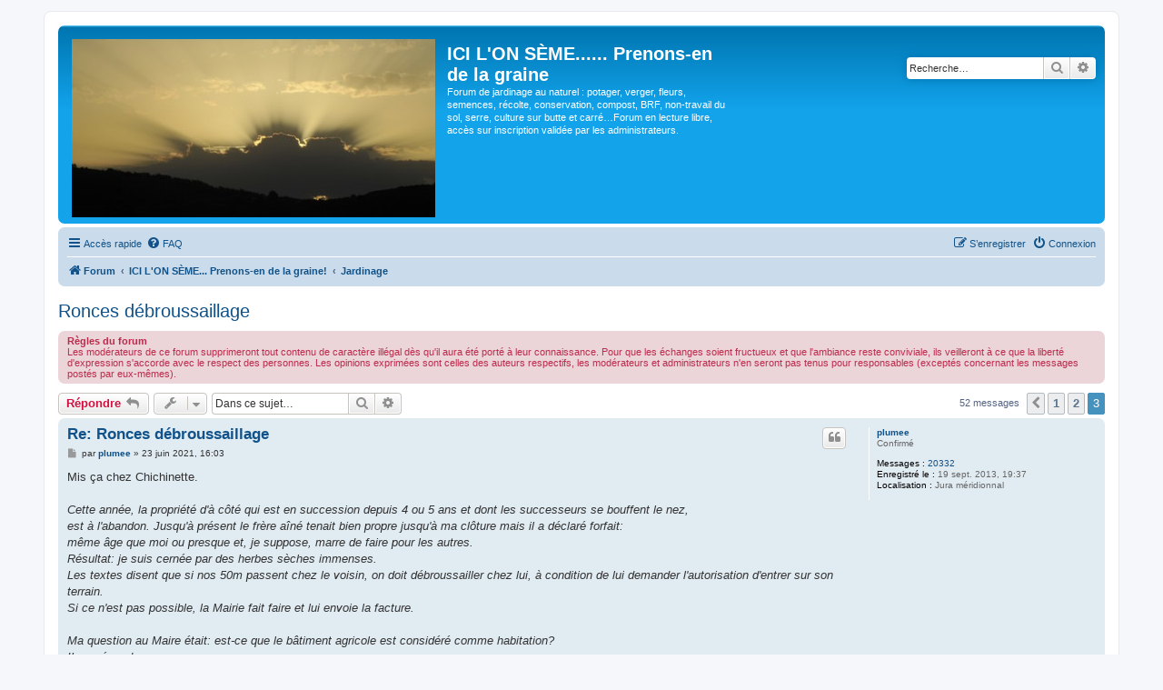

--- FILE ---
content_type: text/html; charset=UTF-8
request_url: https://www.jardins-ici-on-seme.fr/viewtopic.php?t=150&start=50
body_size: 6855
content:
<!DOCTYPE html>
<html dir="ltr" lang="fr">
<head>
<meta charset="utf-8" />
<meta http-equiv="X-UA-Compatible" content="IE=edge">
<meta name="viewport" content="width=device-width, initial-scale=1" />

<title>Ronces débroussaillage - Page 3 - ICI L'ON SÈME...... Prenons-en de la graine</title>


	<link rel="canonical" href="https://www.jardins-ici-on-seme.fr/viewtopic.php?t=150&amp;start=50">

<!--
	phpBB style name: prosilver
	Based on style:   prosilver (this is the default phpBB3 style)
	Original author:  Tom Beddard ( http://www.subBlue.com/ )
	Modified by:
-->

<link href="./assets/css/font-awesome.min.css?assets_version=52" rel="stylesheet">
<link href="./styles/prosilver/theme/stylesheet.css?assets_version=52" rel="stylesheet">
<link href="./styles/prosilver/theme/fr/stylesheet.css?assets_version=52" rel="stylesheet">




<!--[if lte IE 9]>
	<link href="./styles/prosilver/theme/tweaks.css?assets_version=52" rel="stylesheet">
<![endif]-->


<link href="./ext/cabot/fixednavbar/styles/prosilver/theme/fixednavbar.css?assets_version=52" rel="stylesheet" media="screen" />
<link href="./ext/vse/abbc3/styles/all/theme/abbc3_common.min.css?assets_version=52" rel="stylesheet" media="screen" />
<link href="./ext/vse/scrollpage/styles/all/theme/scrollpage.css?assets_version=52" rel="stylesheet" media="screen" />


<style>
.site_logo {
	background-image: url("./images/logos/bg_aleatoire.php");
	padding-left: 251px;
	padding-top: 144px;

}
</style>
</head>
<body id="phpbb" class="nojs notouch section-viewtopic ltr ">


<div id="wrap" class="wrap">
	<a id="top" class="top-anchor" accesskey="t"></a>
	<div id="page-header">
		<div class="headerbar" role="banner">
					<div class="inner">

			<div id="site-description" class="site-description">
				<a id="logo" class="logo" href="./index.php?sid=262e2a66dda75d13c00a02f4e540d9cb" title="Forum"><span class="site_logo"></span></a>
				<h1>ICI L'ON SÈME...... Prenons-en de la graine</h1>
				<p>Forum de jardinage au naturel : potager, verger, fleurs, semences, récolte, conservation, compost, BRF, non-travail du sol, serre, culture sur butte et carré…Forum en lecture libre, accès sur inscription validée par les administrateurs.</p>
				<p class="skiplink"><a href="#start_here">Vers le contenu</a></p>
			</div>

									<div id="search-box" class="search-box search-header" role="search">
				<form action="./search.php?sid=262e2a66dda75d13c00a02f4e540d9cb" method="get" id="search">
				<fieldset>
					<input name="keywords" id="keywords" type="search" maxlength="128" title="Recherche par mots-clés" class="inputbox search tiny" size="20" value="" placeholder="Recherche…" />
					<button class="button button-search" type="submit" title="Rechercher">
						<i class="icon fa-search fa-fw" aria-hidden="true"></i><span class="sr-only">Rechercher</span>
					</button>
					<a href="./search.php?sid=262e2a66dda75d13c00a02f4e540d9cb" class="button button-search-end" title="Recherche avancée">
						<i class="icon fa-cog fa-fw" aria-hidden="true"></i><span class="sr-only">Recherche avancée</span>
					</a>
					<input type="hidden" name="sid" value="262e2a66dda75d13c00a02f4e540d9cb" />

				</fieldset>
				</form>
			</div>
						
			</div>
					</div>
				<div class="navbar" role="navigation">
	<div class="inner">

	<ul id="nav-main" class="nav-main linklist" role="menubar">

		<li id="quick-links" class="quick-links dropdown-container responsive-menu" data-skip-responsive="true">
			<a href="#" class="dropdown-trigger">
				<i class="icon fa-bars fa-fw" aria-hidden="true"></i><span>Accès rapide</span>
			</a>
			<div class="dropdown">
				<div class="pointer"><div class="pointer-inner"></div></div>
				<ul class="dropdown-contents" role="menu">
					
											<li class="separator"></li>
																									<li>
								<a href="./search.php?search_id=unanswered&amp;sid=262e2a66dda75d13c00a02f4e540d9cb" role="menuitem">
									<i class="icon fa-file-o fa-fw icon-gray" aria-hidden="true"></i><span>Sujets sans réponse</span>
								</a>
							</li>
							<li>
								<a href="./search.php?search_id=active_topics&amp;sid=262e2a66dda75d13c00a02f4e540d9cb" role="menuitem">
									<i class="icon fa-file-o fa-fw icon-blue" aria-hidden="true"></i><span>Sujets actifs</span>
								</a>
							</li>
							<li class="separator"></li>
							<li>
								<a href="./search.php?sid=262e2a66dda75d13c00a02f4e540d9cb" role="menuitem">
									<i class="icon fa-search fa-fw" aria-hidden="true"></i><span>Rechercher</span>
								</a>
							</li>
					
										<li class="separator"></li>

									</ul>
			</div>
		</li>

				<li data-skip-responsive="true">
			<a href="/help/faq?sid=262e2a66dda75d13c00a02f4e540d9cb" rel="help" title="Foire aux questions (Questions posées fréquemment)" role="menuitem">
				<i class="icon fa-question-circle fa-fw" aria-hidden="true"></i><span>FAQ</span>
			</a>
		</li>
						
			<li class="rightside"  data-skip-responsive="true">
			<a href="./ucp.php?mode=login&amp;sid=262e2a66dda75d13c00a02f4e540d9cb" title="Connexion" accesskey="x" role="menuitem">
				<i class="icon fa-power-off fa-fw" aria-hidden="true"></i><span>Connexion</span>
			</a>
		</li>
					<li class="rightside" data-skip-responsive="true">
				<a href="./ucp.php?mode=register&amp;sid=262e2a66dda75d13c00a02f4e540d9cb" role="menuitem">
					<i class="icon fa-pencil-square-o  fa-fw" aria-hidden="true"></i><span>S’enregistrer</span>
				</a>
			</li>
						</ul>

	<ul id="nav-breadcrumbs" class="nav-breadcrumbs linklist navlinks" role="menubar">
								<li class="breadcrumbs" itemscope itemtype="http://schema.org/BreadcrumbList">
										<span class="crumb"  itemtype="http://schema.org/ListItem" itemprop="itemListElement" itemscope><a href="./index.php?sid=262e2a66dda75d13c00a02f4e540d9cb" itemtype="https://schema.org/Thing" itemprop="item" accesskey="h" data-navbar-reference="index"><i class="icon fa-home fa-fw"></i><span itemprop="name">Forum</span></a><meta itemprop="position" content="1" /></span>

											<span class="crumb"  itemtype="http://schema.org/ListItem" itemprop="itemListElement" itemscope data-forum-id="1"><a href="./viewforum.php?f=1&amp;sid=262e2a66dda75d13c00a02f4e540d9cb" itemtype="https://schema.org/Thing" itemprop="item"><span itemprop="name">ICI L'ON SÈME... Prenons-en de la graine!</span></a><meta itemprop="position" content="2" /></span>
															<span class="crumb"  itemtype="http://schema.org/ListItem" itemprop="itemListElement" itemscope data-forum-id="3"><a href="./viewforum.php?f=3&amp;sid=262e2a66dda75d13c00a02f4e540d9cb" itemtype="https://schema.org/Thing" itemprop="item"><span itemprop="name">Jardinage</span></a><meta itemprop="position" content="3" /></span>
												</li>
		
					<li class="rightside responsive-search">
				<a href="./search.php?sid=262e2a66dda75d13c00a02f4e540d9cb" title="Voir les options de recherche avancée" role="menuitem">
					<i class="icon fa-search fa-fw" aria-hidden="true"></i><span class="sr-only">Rechercher</span>
				</a>
			</li>
			</ul>

	</div>
</div>
	</div>

	
	<a id="start_here" class="anchor"></a>
	<div id="page-body" class="page-body" role="main">
		
		
<h2 class="topic-title"><a href="./viewtopic.php?f=3&amp;t=150&amp;start=50&amp;sid=262e2a66dda75d13c00a02f4e540d9cb">Ronces débroussaillage</a></h2>
<!-- NOTE: remove the style="display: none" when you want to have the forum description on the topic body -->
<div style="display: none !important;">vermi-compost, engrais verts, basse-cour, pedo-faune, purins de plantes, biodynamie, permaculture, horticulture, arboriculture, maraîchage...<br /></div>

	<div class="rules">
		<div class="inner">

					<strong>Règles du forum</strong><br />
			Les modérateurs de ce forum supprimeront tout contenu de caractère illégal dès qu'il aura été porté à leur connaissance. Pour que les échanges soient fructueux et que l'ambiance reste conviviale, ils veilleront à ce que la liberté d'expression s'accorde avec le respect des personnes. Les opinions exprimées sont celles des auteurs respectifs, les modérateurs et administrateurs n'en seront pas tenus pour responsables (exceptés concernant les messages postés par eux-mêmes).
		
		</div>
	</div>

<div class="action-bar bar-top">
	
			<a href="./posting.php?mode=reply&amp;f=3&amp;t=150&amp;sid=262e2a66dda75d13c00a02f4e540d9cb" class="button" title="Répondre">
							<span>Répondre</span> <i class="icon fa-reply fa-fw" aria-hidden="true"></i>
					</a>
	
			<div class="dropdown-container dropdown-button-control topic-tools">
		<span title="Outils de sujet" class="button button-secondary dropdown-trigger dropdown-select">
			<i class="icon fa-wrench fa-fw" aria-hidden="true"></i>
			<span class="caret"><i class="icon fa-sort-down fa-fw" aria-hidden="true"></i></span>
		</span>
		<div class="dropdown">
			<div class="pointer"><div class="pointer-inner"></div></div>
			<ul class="dropdown-contents">
																												<li>
					<a href="./viewtopic.php?f=3&amp;t=150&amp;start=50&amp;sid=262e2a66dda75d13c00a02f4e540d9cb&amp;view=print" title="Imprimer le sujet" accesskey="p">
						<i class="icon fa-print fa-fw" aria-hidden="true"></i><span>Imprimer le sujet</span>
					</a>
				</li>
											</ul>
		</div>
	</div>
	
			<div class="search-box" role="search">
			<form method="get" id="topic-search" action="./search.php?sid=262e2a66dda75d13c00a02f4e540d9cb">
			<fieldset>
				<input class="inputbox search tiny"  type="search" name="keywords" id="search_keywords" size="20" placeholder="Dans ce sujet…" />
				<button class="button button-search" type="submit" title="Rechercher">
					<i class="icon fa-search fa-fw" aria-hidden="true"></i><span class="sr-only">Rechercher</span>
				</button>
				<a href="./search.php?sid=262e2a66dda75d13c00a02f4e540d9cb" class="button button-search-end" title="Recherche avancée">
					<i class="icon fa-cog fa-fw" aria-hidden="true"></i><span class="sr-only">Recherche avancée</span>
				</a>
				<input type="hidden" name="t" value="150" />
<input type="hidden" name="sf" value="msgonly" />
<input type="hidden" name="sid" value="262e2a66dda75d13c00a02f4e540d9cb" />

			</fieldset>
			</form>
		</div>
	
			<div class="pagination">
			52 messages
							<ul>
			<li class="arrow previous"><a class="button button-icon-only" href="./viewtopic.php?f=3&amp;t=150&amp;sid=262e2a66dda75d13c00a02f4e540d9cb&amp;start=25" rel="prev" role="button"><i class="icon fa-chevron-left fa-fw" aria-hidden="true"></i><span class="sr-only">Précédente</span></a></li>
				<li><a class="button" href="./viewtopic.php?f=3&amp;t=150&amp;sid=262e2a66dda75d13c00a02f4e540d9cb" role="button">1</a></li>
				<li><a class="button" href="./viewtopic.php?f=3&amp;t=150&amp;sid=262e2a66dda75d13c00a02f4e540d9cb&amp;start=25" role="button">2</a></li>
			<li class="active"><span>3</span></li>
	</ul>
					</div>
		</div>




			<div id="p117401" class="post has-profile bg2">
		<div class="inner">

		<dl class="postprofile" id="profile117401">
			<dt class="has-profile-rank no-avatar">
				<div class="avatar-container">
																			</div>
								<a href="./memberlist.php?mode=viewprofile&amp;u=95&amp;sid=262e2a66dda75d13c00a02f4e540d9cb" class="username">plumee</a>							</dt>

						<dd class="profile-rank">Confirmé</dd>			
		<dd class="profile-posts"><strong>Messages :</strong> <a href="./search.php?author_id=95&amp;sr=posts&amp;sid=262e2a66dda75d13c00a02f4e540d9cb">20332</a></dd>		<dd class="profile-joined"><strong>Enregistré le :</strong> 19 sept. 2013, 19:37</dd>		
		
											<dd class="profile-custom-field profile-phpbb_location"><strong>Localisation :</strong> Jura méridionnal</dd>
							
						
		</dl>

		<div class="postbody">
						<div id="post_content117401">

						<h3 class="first"><a href="#p117401">Re: Ronces débroussaillage</a></h3>

													<ul class="post-buttons">
																																									<li>
							<a href="./posting.php?mode=quote&amp;f=3&amp;p=117401&amp;sid=262e2a66dda75d13c00a02f4e540d9cb" title="Répondre en citant le message" class="button button-icon-only">
								<i class="icon fa-quote-left fa-fw" aria-hidden="true"></i><span class="sr-only">Citer</span>
							</a>
						</li>
														</ul>
							
						<p class="author">
									<a class="unread" href="./viewtopic.php?p=117401&amp;sid=262e2a66dda75d13c00a02f4e540d9cb#p117401" title="Message">
						<i class="icon fa-file fa-fw icon-lightgray icon-md" aria-hidden="true"></i><span class="sr-only">Message</span>
					</a>
								<span class="responsive-hide">par <strong><a href="./memberlist.php?mode=viewprofile&amp;u=95&amp;sid=262e2a66dda75d13c00a02f4e540d9cb" class="username">plumee</a></strong> &raquo; </span>23 juin 2021, 16:03
			</p>
			
			
			
			<div class="content">Mis ça chez Chichinette.<br>
<br>
<em class="text-italics">Cette année, la propriété d'à côté qui est en succession depuis 4 ou 5 ans et dont les successeurs se bouffent le nez,<br>
est à l'abandon. Jusqu'à présent le frère aîné tenait bien propre jusqu'à ma clôture mais il a déclaré forfait:<br>
même âge que moi ou presque et, je suppose, marre de faire pour les autres.<br>
Résultat: je suis cernée par des herbes sèches immenses.<br>
Les textes disent que si nos 50m passent chez le voisin, on doit débroussailler chez lui, à condition de lui demander l'autorisation d'entrer sur son terrain.<br>
Si ce n'est pas possible, la Mairie fait faire et lui envoie la facture.<br>
<br>
Ma question au Maire était: est-ce que le bâtiment agricole est considéré comme habitation?<br>
Il me répond:<br>
<br>
"</em><blockquote class="uncited"><div> <em class="text-italics">ils ont l’obligation de débroussailler dans le rayon de 50 mètres de chez vous, s’ils ne le font pas la commune doit se substituer faire débroussailler et demander remboursement.</em></div></blockquote><em class="text-italics"><br>
<br>
<br>
Pour moi, ce n'est pas clair. Vous avez la lumière? <br>
Moi, je comprends qu'ils doivent débroussailler jusqu'à ma limite des 50m de chez moi…</em></div>

			
			
									
									
						</div>

		</div>

				<div class="back2top">
						<a href="#top" class="top" title="Haut">
				<i class="icon fa-chevron-circle-up fa-fw icon-gray" aria-hidden="true"></i>
				<span class="sr-only">Haut</span>
			</a>
					</div>
		
		</div>
	</div>

	<hr class="divider" />
				<div id="p117407" class="post has-profile bg1">
		<div class="inner">

		<dl class="postprofile" id="profile117407">
			<dt class="has-profile-rank no-avatar">
				<div class="avatar-container">
																			</div>
								<a href="./memberlist.php?mode=viewprofile&amp;u=63&amp;sid=262e2a66dda75d13c00a02f4e540d9cb" style="color: #00AA00;" class="username-coloured">Marie_May</a>							</dt>

						<dd class="profile-rank">Administrateur</dd>			
		<dd class="profile-posts"><strong>Messages :</strong> <a href="./search.php?author_id=63&amp;sr=posts&amp;sid=262e2a66dda75d13c00a02f4e540d9cb">16396</a></dd>		<dd class="profile-joined"><strong>Enregistré le :</strong> 01 août 2013, 23:36</dd>		
		
											<dd class="profile-custom-field profile-phpbb_location"><strong>Localisation :</strong> Nord Aveyron, Gorges du Lot, zone 8A,  climat 4</dd>
							
						
		</dl>

		<div class="postbody">
						<div id="post_content117407">

						<h3 ><a href="#p117407">Re: Ronces débroussaillage</a></h3>

													<ul class="post-buttons">
																																									<li>
							<a href="./posting.php?mode=quote&amp;f=3&amp;p=117407&amp;sid=262e2a66dda75d13c00a02f4e540d9cb" title="Répondre en citant le message" class="button button-icon-only">
								<i class="icon fa-quote-left fa-fw" aria-hidden="true"></i><span class="sr-only">Citer</span>
							</a>
						</li>
														</ul>
							
						<p class="author">
									<a class="unread" href="./viewtopic.php?p=117407&amp;sid=262e2a66dda75d13c00a02f4e540d9cb#p117407" title="Message">
						<i class="icon fa-file fa-fw icon-lightgray icon-md" aria-hidden="true"></i><span class="sr-only">Message</span>
					</a>
								<span class="responsive-hide">par <strong><a href="./memberlist.php?mode=viewprofile&amp;u=63&amp;sid=262e2a66dda75d13c00a02f4e540d9cb" style="color: #00AA00;" class="username-coloured">Marie_May</a></strong> &raquo; </span>23 juin 2021, 18:25
			</p>
			
			
			
			<div class="content">Ils ont l'obligation de débroussailler jusqu'à 50 m de ton habitation. Vas voir là :<br>
<br>
<a href="https://www.service-public.fr/particuliers/vosdroits/F33298" class="postlink">https://www.service-public.fr/particuli ... its/F33298</a><br>
<br>
Ta façon de t'expliquer n'est pas claire non plus. Mais bon...</div>

			
			
									
									
						</div>

		</div>

				<div class="back2top">
						<a href="#top" class="top" title="Haut">
				<i class="icon fa-chevron-circle-up fa-fw icon-gray" aria-hidden="true"></i>
				<span class="sr-only">Haut</span>
			</a>
					</div>
		
		</div>
	</div>

	<hr class="divider" />
	

	<div class="action-bar bar-bottom">
	
			<a href="./posting.php?mode=reply&amp;f=3&amp;t=150&amp;sid=262e2a66dda75d13c00a02f4e540d9cb" class="button" title="Répondre">
							<span>Répondre</span> <i class="icon fa-reply fa-fw" aria-hidden="true"></i>
					</a>
		
		<div class="dropdown-container dropdown-button-control topic-tools">
		<span title="Outils de sujet" class="button button-secondary dropdown-trigger dropdown-select">
			<i class="icon fa-wrench fa-fw" aria-hidden="true"></i>
			<span class="caret"><i class="icon fa-sort-down fa-fw" aria-hidden="true"></i></span>
		</span>
		<div class="dropdown">
			<div class="pointer"><div class="pointer-inner"></div></div>
			<ul class="dropdown-contents">
																												<li>
					<a href="./viewtopic.php?f=3&amp;t=150&amp;start=50&amp;sid=262e2a66dda75d13c00a02f4e540d9cb&amp;view=print" title="Imprimer le sujet" accesskey="p">
						<i class="icon fa-print fa-fw" aria-hidden="true"></i><span>Imprimer le sujet</span>
					</a>
				</li>
											</ul>
		</div>
	</div>

			<form method="post" action="./viewtopic.php?f=3&amp;t=150&amp;start=50&amp;sid=262e2a66dda75d13c00a02f4e540d9cb">
		<div class="dropdown-container dropdown-container-left dropdown-button-control sort-tools">
	<span title="Options d’affichage et de tri" class="button button-secondary dropdown-trigger dropdown-select">
		<i class="icon fa-sort-amount-asc fa-fw" aria-hidden="true"></i>
		<span class="caret"><i class="icon fa-sort-down fa-fw" aria-hidden="true"></i></span>
	</span>
	<div class="dropdown hidden">
		<div class="pointer"><div class="pointer-inner"></div></div>
		<div class="dropdown-contents">
			<fieldset class="display-options">
							<label>Afficher : <select name="st" id="st"><option value="0" selected="selected">Tous</option><option value="1">1 jour</option><option value="7">7 jours</option><option value="14">2 semaines</option><option value="30">1 mois</option><option value="90">3 mois</option><option value="180">6 mois</option><option value="365">1 an</option></select></label>
								<label>Trier par : <select name="sk" id="sk"><option value="a">Auteur</option><option value="t" selected="selected">Date</option><option value="s">Sujet</option></select></label>
				<label>Ordre : <select name="sd" id="sd"><option value="a" selected="selected">Croissant</option><option value="d">Décroissant</option></select></label>
								<hr class="dashed" />
				<input type="submit" class="button2" name="sort" value="Aller" />
						</fieldset>
		</div>
	</div>
</div>
		</form>
	
	
	
			<div class="pagination">
			52 messages
							<ul>
			<li class="arrow previous"><a class="button button-icon-only" href="./viewtopic.php?f=3&amp;t=150&amp;sid=262e2a66dda75d13c00a02f4e540d9cb&amp;start=25" rel="prev" role="button"><i class="icon fa-chevron-left fa-fw" aria-hidden="true"></i><span class="sr-only">Précédente</span></a></li>
				<li><a class="button" href="./viewtopic.php?f=3&amp;t=150&amp;sid=262e2a66dda75d13c00a02f4e540d9cb" role="button">1</a></li>
				<li><a class="button" href="./viewtopic.php?f=3&amp;t=150&amp;sid=262e2a66dda75d13c00a02f4e540d9cb&amp;start=25" role="button">2</a></li>
			<li class="active"><span>3</span></li>
	</ul>
					</div>
	</div>


<div class="action-bar actions-jump">
		<p class="jumpbox-return">
		<a href="./viewforum.php?f=3&amp;sid=262e2a66dda75d13c00a02f4e540d9cb" class="left-box arrow-left" accesskey="r">
			<i class="icon fa-angle-left fa-fw icon-black" aria-hidden="true"></i><span>Retourner vers « Jardinage »</span>
		</a>
	</p>
	
		<div class="jumpbox dropdown-container dropdown-container-right dropdown-up dropdown-left dropdown-button-control" id="jumpbox">
			<span title="Aller à" class="button button-secondary dropdown-trigger dropdown-select">
				<span>Aller à</span>
				<span class="caret"><i class="icon fa-sort-down fa-fw" aria-hidden="true"></i></span>
			</span>
		<div class="dropdown">
			<div class="pointer"><div class="pointer-inner"></div></div>
			<ul class="dropdown-contents">
																				<li><a href="./viewforum.php?f=1&amp;sid=262e2a66dda75d13c00a02f4e540d9cb" class="jumpbox-cat-link"> <span> ICI L'ON SÈME... Prenons-en de la graine!</span></a></li>
																<li><a href="./viewforum.php?f=11&amp;sid=262e2a66dda75d13c00a02f4e540d9cb" class="jumpbox-sub-link"><span class="spacer"></span> <span>&#8627; &nbsp; PRESENTATION</span></a></li>
																<li><a href="./viewforum.php?f=3&amp;sid=262e2a66dda75d13c00a02f4e540d9cb" class="jumpbox-sub-link"><span class="spacer"></span> <span>&#8627; &nbsp; Jardinage</span></a></li>
																<li><a href="./viewforum.php?f=18&amp;sid=262e2a66dda75d13c00a02f4e540d9cb" class="jumpbox-sub-link"><span class="spacer"></span><span class="spacer"></span> <span>&#8627; &nbsp; Antisèches - Fiches pratiques de jardinage</span></a></li>
																<li><a href="./viewforum.php?f=22&amp;sid=262e2a66dda75d13c00a02f4e540d9cb" class="jumpbox-sub-link"><span class="spacer"></span><span class="spacer"></span> <span>&#8627; &nbsp; Echange</span></a></li>
																<li><a href="./viewforum.php?f=7&amp;sid=262e2a66dda75d13c00a02f4e540d9cb" class="jumpbox-sub-link"><span class="spacer"></span> <span>&#8627; &nbsp; Les Jardingos</span></a></li>
																<li><a href="./viewforum.php?f=2&amp;sid=262e2a66dda75d13c00a02f4e540d9cb" class="jumpbox-sub-link"><span class="spacer"></span> <span>&#8627; &nbsp; des petits riens et des grands touts...</span></a></li>
																<li><a href="./viewforum.php?f=12&amp;sid=262e2a66dda75d13c00a02f4e540d9cb" class="jumpbox-sub-link"><span class="spacer"></span> <span>&#8627; &nbsp; Tambouille</span></a></li>
																<li><a href="./viewforum.php?f=4&amp;sid=262e2a66dda75d13c00a02f4e540d9cb" class="jumpbox-sub-link"><span class="spacer"></span> <span>&#8627; &nbsp; technique</span></a></li>
																<li><a href="./viewforum.php?f=26&amp;sid=262e2a66dda75d13c00a02f4e540d9cb" class="jumpbox-sub-link"><span class="spacer"></span> <span>&#8627; &nbsp; Photos</span></a></li>
																<li><a href="./viewforum.php?f=27&amp;sid=262e2a66dda75d13c00a02f4e540d9cb" class="jumpbox-sub-link"><span class="spacer"></span> <span>&#8627; &nbsp; ici, on répond à vos demandes d’identification.</span></a></li>
											</ul>
		</div>
	</div>

	</div>


			</div>


<div id="page-footer" class="page-footer" role="contentinfo">
	<div class="navbar" role="navigation">
	<div class="inner">

	<ul id="nav-footer" class="nav-footer linklist" role="menubar">
		<li class="breadcrumbs">
									<span class="crumb"><a href="./index.php?sid=262e2a66dda75d13c00a02f4e540d9cb" data-navbar-reference="index"><i class="icon fa-home fa-fw" aria-hidden="true"></i><span>Forum</span></a></span>					</li>
		
				<li class="rightside">Heures au format <span title="Europe/Paris">UTC+01:00</span></li>
							<li class="rightside">
				<a href="./ucp.php?mode=delete_cookies&amp;sid=262e2a66dda75d13c00a02f4e540d9cb" data-ajax="true" data-refresh="true" role="menuitem">
					<i class="icon fa-trash fa-fw" aria-hidden="true"></i><span>Supprimer les cookies</span>
				</a>
			</li>
																<li class="rightside" data-last-responsive="true">
				<a href="./memberlist.php?mode=contactadmin&amp;sid=262e2a66dda75d13c00a02f4e540d9cb" role="menuitem">
					<i class="icon fa-envelope fa-fw" aria-hidden="true"></i><span>Nous contacter</span>
				</a>
			</li>
			</ul>

	</div>
</div>

	<div class="copyright">
				<p class="footer-row">
			<span class="footer-copyright">Développé par <a href="https://www.phpbb.com/">phpBB</a>&reg; Forum Software &copy; phpBB Limited</span>
		</p>
				<p class="footer-row">
			<span class="footer-copyright">Traduit par <a href="http://www.phpbb-fr.com">phpBB-fr.com</a></span>
		</p>
				<!-- Copyright -->
<p class="footer-row"><span class="footer-copyright"><a href="http://www.ezcom-fr.com" title="Communauté EzCom" target="_blank">Communauté EzCom</a> : « Traductions d'extensions & styles pour phpBB 3.1.x & 3.2.x »</span></p>
<p class="footer-row"><span class="footer-copyright">Forum hébergé par les services d’<a href="https://www.ovh.com/fr/support/mentions-legales/" title="OVH">OVH</a><br>
2 rue Kellermann - 59100 Roubaix - France - tél 1007</span></p>		<p class="footer-row">
			<a class="footer-link" href="./ucp.php?mode=privacy&amp;sid=262e2a66dda75d13c00a02f4e540d9cb" title="Confidentialité" role="menuitem">
				<span class="footer-link-text">Confidentialité</span>
			</a>
			|
			<a class="footer-link" href="./ucp.php?mode=terms&amp;sid=262e2a66dda75d13c00a02f4e540d9cb" title="Conditions" role="menuitem">
				<span class="footer-link-text">Conditions</span>
			</a>
		</p>
					</div>

	<div id="darkenwrapper" class="darkenwrapper" data-ajax-error-title="Erreur AJAX" data-ajax-error-text="Quelque chose s’est mal passé lors du traitement de votre demande." data-ajax-error-text-abort="Requête annulée par l’utilisateur." data-ajax-error-text-timeout="Votre demande a expiré. Essayez à nouveau." data-ajax-error-text-parsererror="Quelque chose s’est mal passé lors du traitement de votre demande et le serveur a renvoyé une réponse invalide.">
		<div id="darken" class="darken">&nbsp;</div>
	</div>

	<div id="phpbb_alert" class="phpbb_alert" data-l-err="Erreur" data-l-timeout-processing-req="Délai d’attente de la demande dépassé.">
		<a href="#" class="alert_close">
			<i class="icon fa-times-circle fa-fw" aria-hidden="true"></i>
		</a>
		<h3 class="alert_title">&nbsp;</h3><p class="alert_text"></p>
	</div>
	<div id="phpbb_confirm" class="phpbb_alert">
		<a href="#" class="alert_close">
			<i class="icon fa-times-circle fa-fw" aria-hidden="true"></i>
		</a>
		<div class="alert_text"></div>
	</div>
</div>

</div>

<div>
	<a id="bottom" class="anchor" accesskey="z"></a>
	</div>

<script src="./assets/javascript/jquery.min.js?assets_version=52"></script>
<script src="./assets/javascript/core.js?assets_version=52"></script>


<script>
var lesimages = ['sitelogo1.jpg', 'sitelogo2.jpg', 'sitelogo3.jpg', 'sitelogo4.jpg', 'sitelogo5.jpg', 'sitelogo6.jpg', 'sitelogo7.jpg', 'sitelogo8.jpg', 'sitelogo9.jpg', 'sitelogo10.jpg', 'sitelogo11.jpg'];
$('#logo').find('.site_logo').css('background-image', 'url("./images/logos/' + lesimages[Math.floor(Math.random() * lesimages.length)] + '")');
</script><div class="scroll-page">
	<i class="scroll-up"></i>
	<i class="scroll-down"></i>
</div>

<script>

(function($) { // Avoid conflicts with other libraries

'use strict';

$(function() {
	var settings = {
			min: 150,
			scrollSpeed: 400
		},
		button = $('.scroll-page'),
		buttonHidden = true;

	$(window).scroll(function() {
		var pos = $(this).scrollTop();
		if (pos > settings.min && buttonHidden) {
			button.stop(true, true).fadeIn();
			buttonHidden = false;
		} else if(pos <= settings.min && !buttonHidden) {
			button.stop(true, true).fadeOut();
			buttonHidden = true;
		}
	});

	var scrollPage = function() {
		$('html, body').animate({
			scrollTop: ($(this).hasClass('scroll-up')) ? 0 : $(document).height()
		}, settings.scrollSpeed);
	};

	$('.scroll-page > i').bind('click touchstart', scrollPage);
});

})(jQuery);

</script>

<script src="./ext/cabot/fixednavbar/styles/prosilver/template/fixednavbar.js?assets_version=52"></script>
<script src="./styles/prosilver/template/forum_fn.js?assets_version=52"></script>
<script src="./styles/prosilver/template/ajax.js?assets_version=52"></script>
<script src="./ext/vse/abbc3/styles/all/template/js/abbc3.min.js?assets_version=52"></script>



</body>
</html>
